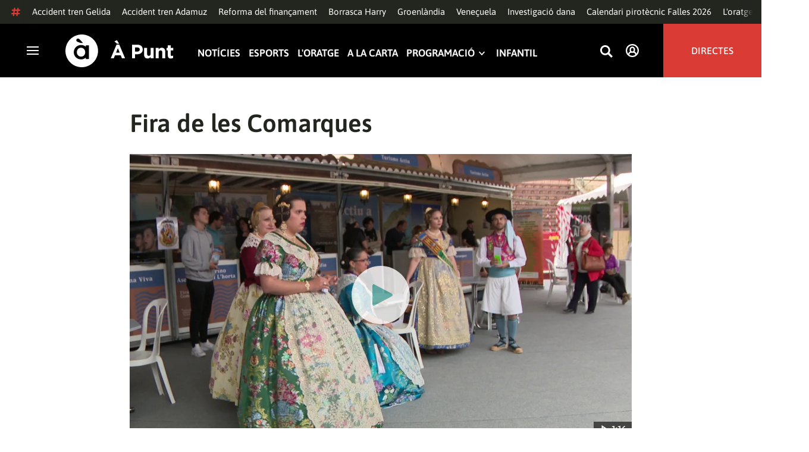

--- FILE ---
content_type: text/vtt; charset=UTF-8
request_url: https://manifest.prod.boltdns.net/thumbnail/v1/6057955885001/e8d47164-7146-4850-98b6-12423f8995a7/4df7f1bd-1d12-4fc4-9b3a-02ef7dee633d/thumbnail.webvtt?fastly_token=Njk5OGMxYmRfMTIwMjk4MTcxMDMyYTY1MzJjNDM4YmI1ZDhkYmJjMTk5ZDMxY2Y5YmJkYWIyYmQ2Y2VlYzg1YjQ4ZTA2ZDA5Ng%3D%3D
body_size: 7772
content:
WEBVTT

00:00.000 --> 00:05.000
https://house-fastly-signed-eu-west-1-prod.brightcovecdn.com/image/v1/jit/6057955885001/e8d47164-7146-4850-98b6-12423f8995a7/main/416x234/0s/match/image.jpeg?fastly_token=[base64]

00:05.000 --> 00:10.000
https://house-fastly-signed-eu-west-1-prod.brightcovecdn.com/image/v1/jit/6057955885001/e8d47164-7146-4850-98b6-12423f8995a7/main/416x234/5s/match/image.jpeg?fastly_token=[base64]

00:10.000 --> 00:15.000
https://house-fastly-signed-eu-west-1-prod.brightcovecdn.com/image/v1/jit/6057955885001/e8d47164-7146-4850-98b6-12423f8995a7/main/416x234/10s/match/image.jpeg?fastly_token=[base64]%3D%3D

00:15.000 --> 00:20.000
https://house-fastly-signed-eu-west-1-prod.brightcovecdn.com/image/v1/jit/6057955885001/e8d47164-7146-4850-98b6-12423f8995a7/main/416x234/15s/match/image.jpeg?fastly_token=[base64]%3D%3D

00:20.000 --> 00:25.000
https://house-fastly-signed-eu-west-1-prod.brightcovecdn.com/image/v1/jit/6057955885001/e8d47164-7146-4850-98b6-12423f8995a7/main/416x234/20s/match/image.jpeg?fastly_token=[base64]%3D%3D

00:25.000 --> 00:30.000
https://house-fastly-signed-eu-west-1-prod.brightcovecdn.com/image/v1/jit/6057955885001/e8d47164-7146-4850-98b6-12423f8995a7/main/416x234/25s/match/image.jpeg?fastly_token=[base64]%3D%3D

00:30.000 --> 00:35.000
https://house-fastly-signed-eu-west-1-prod.brightcovecdn.com/image/v1/jit/6057955885001/e8d47164-7146-4850-98b6-12423f8995a7/main/416x234/30s/match/image.jpeg?fastly_token=[base64]%3D%3D

00:35.000 --> 00:40.000
https://house-fastly-signed-eu-west-1-prod.brightcovecdn.com/image/v1/jit/6057955885001/e8d47164-7146-4850-98b6-12423f8995a7/main/416x234/35s/match/image.jpeg?fastly_token=[base64]%3D%3D

00:40.000 --> 00:45.000
https://house-fastly-signed-eu-west-1-prod.brightcovecdn.com/image/v1/jit/6057955885001/e8d47164-7146-4850-98b6-12423f8995a7/main/416x234/40s/match/image.jpeg?fastly_token=[base64]%3D%3D

00:45.000 --> 00:50.000
https://house-fastly-signed-eu-west-1-prod.brightcovecdn.com/image/v1/jit/6057955885001/e8d47164-7146-4850-98b6-12423f8995a7/main/416x234/45s/match/image.jpeg?fastly_token=[base64]%3D%3D

00:50.000 --> 00:55.000
https://house-fastly-signed-eu-west-1-prod.brightcovecdn.com/image/v1/jit/6057955885001/e8d47164-7146-4850-98b6-12423f8995a7/main/416x234/50s/match/image.jpeg?fastly_token=[base64]%3D%3D

00:55.000 --> 01:00.000
https://house-fastly-signed-eu-west-1-prod.brightcovecdn.com/image/v1/jit/6057955885001/e8d47164-7146-4850-98b6-12423f8995a7/main/416x234/55s/match/image.jpeg?fastly_token=[base64]%3D%3D

01:00.000 --> 01:05.000
https://house-fastly-signed-eu-west-1-prod.brightcovecdn.com/image/v1/jit/6057955885001/e8d47164-7146-4850-98b6-12423f8995a7/main/416x234/1m0s/match/image.jpeg?fastly_token=[base64]%3D

01:05.000 --> 01:10.000
https://house-fastly-signed-eu-west-1-prod.brightcovecdn.com/image/v1/jit/6057955885001/e8d47164-7146-4850-98b6-12423f8995a7/main/416x234/1m5s/match/image.jpeg?fastly_token=[base64]%3D

01:10.000 --> 01:15.000
https://house-fastly-signed-eu-west-1-prod.brightcovecdn.com/image/v1/jit/6057955885001/e8d47164-7146-4850-98b6-12423f8995a7/main/416x234/1m10s/match/image.jpeg?fastly_token=[base64]

01:15.000 --> 01:16.600
https://house-fastly-signed-eu-west-1-prod.brightcovecdn.com/image/v1/jit/6057955885001/e8d47164-7146-4850-98b6-12423f8995a7/main/416x234/1m15s/match/image.jpeg?fastly_token=[base64]

